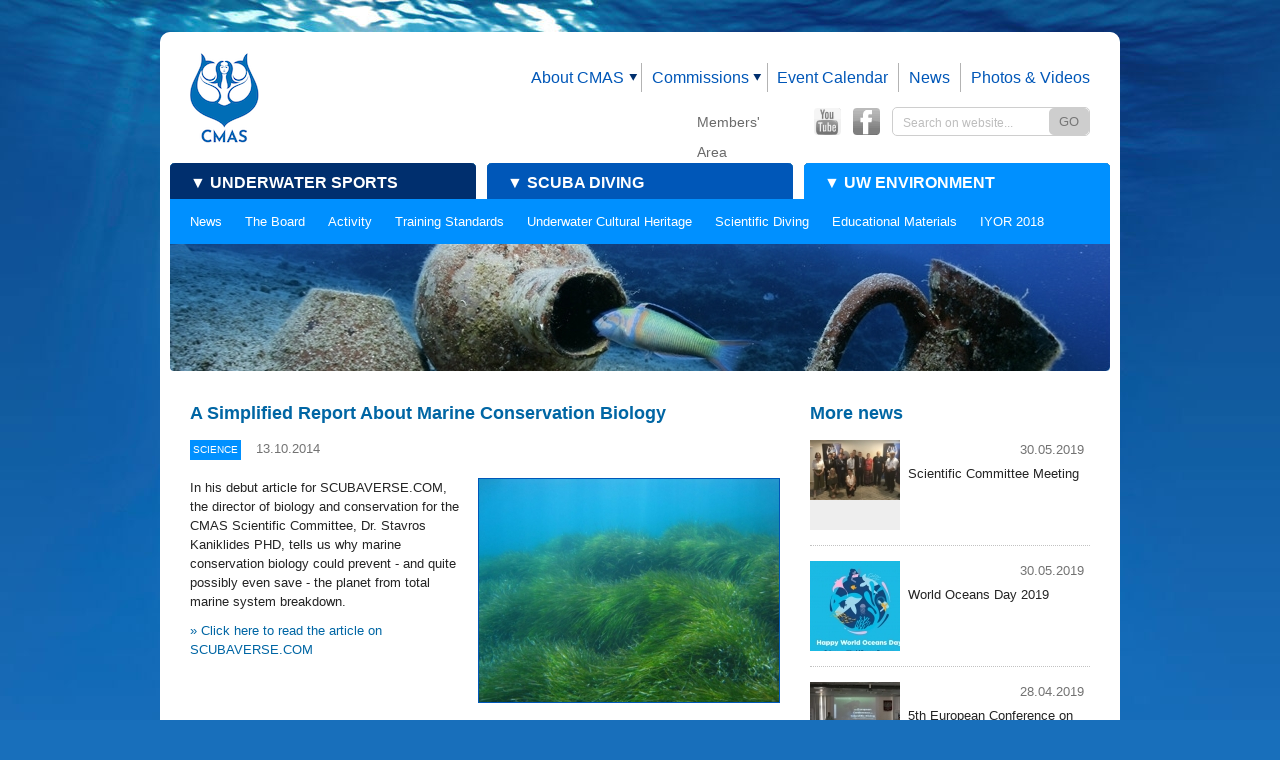

--- FILE ---
content_type: text/html; charset=UTF-8
request_url: https://archives.cmas.org/science/a-simplified-report-about-marine-conservation-biology
body_size: 6485
content:
<!DOCTYPE html>
<html lang="en" class="english">
<head>
	<meta charset="utf-8" />
	<title>A Simplified Report About Marine Conservation Biology</title>
	<meta name="description" content="In his debut article for SCUBAVERSE.COM, the director of biology and conservation for the CMAS Scientific Committee, Dr. Stavros Kaniklides PHD, tells us why marine conservation biology could prevent - and quite possibly even save - the planet from total marine system breakdown. » Click here to..." />
	<meta name="distribution" content="local" />
	<meta name="keywords" content="cmas" />
	<meta name="author" content="dotindot Kft." />
	<meta name="copyright" content="All rights reserved" />
	<meta name="generator" content="Eplos CMS 3.0 (CMAS)" />
	<meta name="robots" content="index, follow" />
	<base href="https://archives.cmas.org/" />
	<meta itemprop="name" content="A Simplified Report About Marine Conservation Biology" />
	<meta itemprop="description" content="In his debut article for SCUBAVERSE.COM, the director of biology and conservation for the CMAS Scientific Committee, Dr. Stavros Kaniklides PHD, tells us why marine conservation biology could prevent - and quite possibly even save - the planet from total marine system breakdown. » Click here to..." />
	<meta property="og:title" content="A Simplified Report About Marine Conservation Biology" />
	<meta property="og:image" content="https://archives.cmas.org/php_images/stavros-3-268x200.jpg" />
<link rel="shortcut icon" type="image/x-icon" href="https://archives.cmas.org/images/favicon.ico"/>
    <link rel="apple-touch-icon" href="https://archives.cmas.org/images/apple-touch-icon.png">
    <link rel="stylesheet" type="text/css" href="https://archives.cmas.org/css/styles.css?202305311" media="all"/>   
    <link rel="stylesheet" type="text/css" href="https://archives.cmas.org/css/styles-redesign.css?202208081" media="all"/>   
    <link rel="stylesheet" type="text/css" href="https://archives.cmas.org/css/print.css" media="print"/>
    <meta name="google-site-verification" content="Xaw1kGm7_ZeykPyMuWwVpY8t9_tOTAkWEaKu6aOv6i0" />
    <meta name="creator" content="dotindot">
<!--[if IE]>
    <meta http-equiv="X-UA-Compatible" content="IE=edge,chrome=1">
<![endif]-->
    <link rel="stylesheet" type="text/css" href="https://archives.cmas.org/css/gallery.min.css" media="screen"/>
<!--[if lt IE 7]>
    <link rel="stylesheet" type="text/css" href="https://archives.cmas.org/css/ie6.css" media="screen"/>
<![endif]-->
<!--[if lte IE 7]>
    <link rel="stylesheet" type="text/css" href="https://archives.cmas.org/css/ie6-7.css" media="screen"/>
<![endif]-->
<!--[if lt IE 9]>
    <link rel="stylesheet" type="text/css" href="https://archives.cmas.org/css/ie8.css" media="screen"/>
<![endif]-->
<script type="text/javascript">
    function PrintMail(argName){document.write('<A href="mailto:'+argName+'@cmas.org">'+argName+'@cmas.org</A>');}
</script> 
</head>
<body id="cmas-site">
    <!--begin sitewrapper-->
    <div id="main-wrapper">
        <!---top of the site-->
    <!--end top-->
<!--begin glass box-->
<div id="glass-box">
    <div id="glass-box-top"> </div>
    <div id="glass-box-content">
        <div class="glass-box-content-inner clearfix" id="glass-box-content-inner">
            <!--top white box for logo and menu-->
            <div class="white-box full mb10" id="head">
                <div class="white-box-top"> </div>
                <div class="white-box-middle clearfix">
                    <a href="https://archives.cmas.org/en" class="logo" title="CMAS.org back to homepage">CMAS - World Underwater Federation</a>

<div id="top">
    <div class="search-box">
        <form id="search-form" action="https://archives.cmas.org/search" method="get">
            <input type="text" class="search-query" value="Search on website..." id="txbQuery" name="query" onfocus="handleTextField(this,'hide','Search on website...')" onblur="handleTextField(this,'show','Search on website...')"/>
            <input type="button" value="Go" class="search-btn" id="searcSubmit" />
        </form>
    </div>
    <ul class="social-media-sites">
        <li>
            <a href="https://www.youtube.com/channel/UCeYuRbx3VKfTwxtUnjWrl-w/featured" class="yt" target="_blank" title="CMAS YouTube Channel">CMAS YouTube Channel</a>
        </li>
        <li>
            <a href="https://www.facebook.com/CMAS-World-Underwater-Federation-757271837760946/" class="fb" target="_blank" title="CMAS Offical Facebook page">CMAS Offical Facebook page</a>
        </li>
    </ul>
</div>

				<!--main menu-->
                    <ul id="main-menu">
                        <li class="toplevel first jshover" id="about-cmas">
                            <a href="javascript:void(0)" class="toplevel" title="About CMAS">About CMAS</a>
                            <ul class="submenu" id="about-cmas-submenu">
                              <li class="submenu-top">&nbsp;</li> 
                              <li class="submenu-middle clearfix">
                                
                                  <a href="https://archives.cmas.org/cmas/about">
                                    The World Underwater Federation
                                  </a>
                                  <a href="https://archives.cmas.org/cmas/the-board-of-directors">
                                    The Board of Directors
                                  </a>
                                  <a href="https://archives.cmas.org/federation-list">
                                    Federations
                                  </a>
                                  <a href="https://archives.cmas.org/organisations" class="last">
                                    Organisations
                                  </a>

                              </li>
                              <li class="submenu-bottom">&nbsp;</li>                              
                            </ul>
                        </li>
                        <li class="toplevel jshover" id="commissions">
                            <a href="javascript:void(0);" class="toplevel" title="Commissions">Commissions</a>
                            <!--commissions submenu-->
                            <ul class="submenu" id="commissions-submenu">
                                <li class="submenu-top">&nbsp;</li>
                                <li class="submenu-middle clearfix">
                                    <ul class="submenu-column w105">
                                        <li class="header-cont">
                                            <h2> 

                                                <a href="https://archives.cmas.org/sport" title="Sport Committee">Sport<br /> Committee</a>
                                            </h2>
                                        </li>
                                        <li>
                                            <a href="https://archives.cmas.org/athletes">Athletes</a>
                                        </li>
                                        <li>
                                            <a href="https://archives.cmas.org/aquathlon">Aquathlon</a>
                                        </li>
                                        <li>
                                            <a href="https://archives.cmas.org/finswimming">Finswimming</a>
                                        </li>
                                        <li>
                                            <a href="https://archives.cmas.org/apnoea">Free Diving</a>
                                        </li>
                                        <li>
                                            <a href="https://archives.cmas.org/orienteering">Orienteering</a>
                                        </li>
                                        <li>
                                            <a href="https://archives.cmas.org/parasport">Parasport</a>
                                        </li>
                                        <li>
                                            <a href="https://archives.cmas.org/spearfishing">Spearfishing</a>
                                        </li>
                                        <li>
                                            <a href="https://archives.cmas.org/sport-diving">Sport Diving</a>
                                        </li>
                                        <li>
                                            <a href="https://archives.cmas.org/target-shooting">Target Shooting</a>
                                        </li>
                                        <li>
                                            <a href="https://archives.cmas.org/hockey">Underwater Hockey</a>
                                        </li>
                                        <li>
                                            <a href="https://archives.cmas.org/underwater-rugby">Underwater Rugby</a>
                                        </li>
                                        <li>
                                            <a href="https://archives.cmas.org/visual">Visual</a>
                                        </li>

                                    </ul>
                                    <ul class="submenu-column w100">
                                        <li class="header-cont">
                                            <h2> 
                                                <a href="https://archives.cmas.org/technique" title="Technical Committee">Technical Committee</a>
                                            </h2>
                                        </li>
                                        <!--
                                          <li>
                                              <a href="https://archives.cmas.org/technique/about-tec">The Board</a>
                                          </li> 
                                          <li>
                                              <a href="https://archives.cmas.org/learn-to-dive">Learn to Dive</a>
                                          </li> 
                                          <li>
                                              <a href="https://archives.cmas.org/technique/cmas-international-diver-training-standards-alphabetical-order">Training standards</a>
                                          </li> 
                                          <li>
                                              <a href="https://archives.cmas.org/technique/training-map">Training Map</a>
                                          </li> 
                                          <li>
                                              <a href="https://archives.cmas.org/technique/tc-photos-videos">Photos & Videos</a>
                                          </li> 

                                        -->
                                    </ul>
                                    <ul class="submenu-column w170">
                                        <li class="header-cont">
                                            <h2> 
                                                <a href="https://archives.cmas.org/science" title="Scientific Committee">Scientific Committee</a>
                                            </h2>
                                        </li>
                                    
                                    </ul>
                                    <ul class="submenu-column w142">
                                        <li class="header-cont">
                                            <h2> 
                                                Commissions under the BoD
                                            </h2>
                                        </li>
                                        <li>
                                            <a href="https://archives.cmas.org/appeal">Appeal</a>
                                        </li>
                                        <li>
                                            <a href="https://archives.cmas.org/paradiving">Paradiving</a>
                                        </li>
                                        <li>
                                            <a href="https://archives.cmas.org/disciplinary">Disciplinary</a>
                                        </li>
                                        <li>
                                            <a href="https://archives.cmas.org/medical-diving">Medical Diving</a>
                                        </li>
                                        <li>
                                            <a href="https://archives.cmas.org/medical-sports">Medical Sports</a>
                                        </li>
                                        <li>
                                            <a href="https://archives.cmas.org/medical-freediving">Medical Freediving</a>
                                        </li>
                                        <li>
                                            <a href="https://archives.cmas.org/de-i">DE&I</a>
                                        </li>

                                    </ul>
                                </li>                                        
                                <li class="submenu-bottom">&nbsp;</li>                                        
                            </ul><!--end commissions submenu-->
                        </li>
                        <li class="toplevel">
                            <a href="https://archives.cmas.org/events" class="toplevel" title="Event Calendar">Event Calendar</a>
                        </li>
                        <li class="toplevel">
                            <a href="https://archives.cmas.org/news" class="toplevel" title="News">News</a>
                        </li>
                        <li class="toplevel last">
                            <a href="https://archives.cmas.org/photos-and-videos" class="toplevel" title="Photos &amp; Videos">Photos &amp; Videos</a>
                        </li>
                        
                    </ul><!--end main menu-->
                    <div class="utilities">

	                    <a href="https://archives.cmas.org/members-area/sign-in-php" class="login-link" title="Members' Area">Members' Area</a>
                                    <div class="langchange-flags-cont">
                            <a href="https://archives.cmas.org/fr?language=fr" class="fr" title="français" style="margin-right: 10px;" >FR</a>
            				<a href="https://archives.cmas.org/es?language=es" class="es" title="espanol">ES</a>
                        </div>
                    </div>
                </div>
                <div class="white-box-bottom"> </div>                        
            </div><!--end top white box-->


		    <!--middle section: committee boxes-->
		    <div class="full mb10">
			<ul class="committees-menu">
			    <li class="committe-menu sport jshover">
    <a href="https://archives.cmas.org/sport" class="committe-menu-link"><span class="pointer">▼</span> Underwater Sports</a>
    <ul class="committee-submenu">
        <li>
            <a href="https://archives.cmas.org/athletes">
                Athletes
            </a>
        </li>
        <li>
            <a href="https://archives.cmas.org/aquathlon">
                Aquathlon
            </a>
        </li>
        <li>
            <a href="https://archives.cmas.org/finswimming">
                Finswimming
            </a>
        </li>
        <li>
            <a href="https://archives.cmas.org/apnoea">
                Free Diving
            </a>
        </li>
        <li>
            <a href="https://archives.cmas.org/orienteering">
                Orienteering
            </a>
        </li>
        <li>
            <a href="https://archives.cmas.org/parasport">
                Parasport
            </a>
        </li>
        <li>
            <a href="https://archives.cmas.org/spearfishing">
                Spearfishing
            </a>
        </li>
        <li>
            <a href="https://archives.cmas.org/sport-diving">
                Sport Diving
            </a>
        </li>
        <li>
            <a href="https://archives.cmas.org/target-shooting">
                Target Shooting
            </a>
        </li>
        <li>
            <a href="https://archives.cmas.org/hockey">
                Underwater Hockey
            </a>
        </li>
        <li>
            <a href="https://archives.cmas.org/underwater-rugby">
                Underwater Rugby
            </a>
        </li>
        <li>
            <a href="https://archives.cmas.org/visual">
                Visual
            </a>
        </li>

    </ul>

                </li>
			    <li class="committe-menu tech jshover">
    <a href="https://archives.cmas.org/technique" class="committe-menu-link"><span class="pointer">▼</span> Scuba Diving</a>
    <ul class="committee-submenu">
        <li>
        <a href="https://archives.cmas.org/technique">News</a>
        </li>
        <li>
	    <a href="https://archives.cmas.org/technique/about-tec">
                    The Board
            </a>
        </li>
        <li>
	    <a href="https://archives.cmas.org/learn-to-dive">
                    Learn to Dive
            </a>
        </li>
        <li>
	    <a href="https://archives.cmas.org/technique/cmas-international-diver-training-standards-alphabetical-order">
                    Training standards
            </a>
        </li>
        <li>
	    <a href="https://archives.cmas.org/technique/training-map">
                    Training Map
            </a>
        </li>
        <li>
	    <a href="https://archives.cmas.org/technique/tc-photos-videos">
                    Photos & Videos
            </a>
        </li>

    </ul>

			    </li>
			    <li class="committe-menu sci jshover active-menu">
    <a href="https://archives.cmas.org/science" class="committe-menu-link"><span class="pointer">▼</span> UW Environment</a>
    <ul class="committee-submenu">
        <li>
        <a href="https://archives.cmas.org/science">News</a>
        </li>
        <li>
        <a href="https://archives.cmas.org/science/about-sci">
                The Board
        </a>
        </li>
        <li>
        <a href="https://archives.cmas.org/science/activity">
                Activity
        </a>
        </li>
        <li>
        <a href="https://archives.cmas.org/science/standards">
                Training Standards
        </a>
        </li>
        <li>
        <a href="https://archives.cmas.org/science/underwater-cultural-heritage">
                Underwater Cultural Heritage
        </a>
        </li>
        <li>
        <a href="https://archives.cmas.org/science/scientific-diving">
                Scientific Diving
        </a>
        </li>
        <li>
        <a href="https://archives.cmas.org/science/education-materials">
                Educational Materials
        </a>
        </li>
        <li>
        <a href="https://archives.cmas.org/science/iyor-2018">
                IYOR 2018
        </a>
        </li>

    </ul>

			    </li>
			</ul>
			<div class="committee-header" style="background-image:url(https://archives.cmas.org/php_images/technical-940x168.jpg);"> </div>
		    </div><!--end middle section-->			
                    <!--content section--> 
                    <div class="white-box full mb10" id="content">
                        <div class="white-box-top"> </div>
                        <div class="white-box-middle clearfix">
                        <div class="column w590 news">
                                    <h1 class="header">A Simplified Report About Marine Conservation Biology</h1>
                                    
                                            <a class="tag sci" href="https://archives.cmas.org/science">
                                                Science
                                            </a>

                                    <span class="grey newsinfo">13.10.2014</span>
                                    
                                    <div class="article">
                                            <a href="https://archives.cmas.org/php_images/stavros-3-800x595.jpg" class="main-picture image-pop-up" title="">
                                                <img src="https://archives.cmas.org/php_images/stavros-3-300x223.jpg" alt="" />
                                            </a>
                                        <p style="text-align: left;">In his debut article for SCUBAVERSE.COM, the director of biology and conservation for the CMAS Scientific Committee, Dr. Stavros Kaniklides PHD, tells us why marine conservation biology could prevent - and quite possibly even save - the planet from total marine system breakdown.</p>
<p style="text-align: left;"><a href="http://www.scubaverse.com/simplified-report-marine-conservation-biology-4/" target="_blank">» Click here to read the article on SCUBAVERSE.COM</a></p>
<p> </p>
                                    </div>

									
									
									
							<!--MEDALS TABLE WITH LEADS-->
								
								                            
                            <!--PICTURES WITHOUT GALLERY PAGES-->    
                                    
                            
<!--RESULTS és DOCUMENTS ha van kapcsolódó esemény-->    

                            
                            <!--PICTURE AND VIDEO GALLERIES-->
                            
                            <h4 class="event-header">
                            </h4>


                            
                            <!-- SHAREING-->
                                    <h4 class="event-header">
                                            Share this with your friends
                                    </h4>
     <ul class="social_buttons clearfix">
            <li>
                        <div id="fb-root"></div><script src="https://archives.cmas.org/http://connect.facebook.net/en_US/all.js#xfbml=1"></script><fb:like send="true" layout="button_count" width="100" show_faces="false" font="arial"></fb:like>
            </li>
            <li>
                <a id="fb-share-link" href="#">
                        <img src="https://archives.cmas.org/images/fb_share_en.gif" alt="Share" height="20" width="83"/>
                </a>
                <script type="text/javascript">
                    if(document.getElementById('fb-share-link')){
                        document.getElementById('fb-share-link').setAttribute('href','http://www.facebook.com/login.php?next=http%3A%2F%2Fwww.facebook.com%2Fsharer%2Fsharer.php%3Fu%3D'+encodeURIComponent(window.location.href)+'&display=popup');
                    }
                </script>
            </li>
            <li>
                    <a href="http://twitter.com/share" class="twitter-share-button" data-count="horizontal">Tweet</a><script type="text/javascript" src="https://archives.cmas.org/http://platform.twitter.com/widgets.js"></script>
            </li>
            <li>
                    <script type="text/javascript">window.___gcfg = {lang: 'en'};(function() {var po = document.createElement('script'); po.type = 'text/javascript'; po.async = true; po.src = 'https://apis.google.com/js/plusone.js'; var s = document.getElementsByTagName('script')[0]; s.parentNode.insertBefore(po, s); })();</script>
                    <g:plusone size="medium" annotation="inline" width="120"></g:plusone>
            </li>
    </ul>

                                
                            </div>


<div class="column w280 last">
<h3 class="header">More news</h3>
<div class="list-item"><p class="news-lead"><span class="grey">30.05.2019</span><a href="https://archives.cmas.org/news/scientific-committee-meeting"><span class="image-cut-w90x90"><img src="https://archives.cmas.org/php_images/kemer-2-100x60.jpg" alt="Scientific Committee Meeting"/></span></a><a href="https://archives.cmas.org/news/scientific-committee-meeting" class="black-link">Scientific Committee Meeting</a>  </p></div><div class="list-item"><p class="news-lead"><span class="grey">30.05.2019</span><a href="https://archives.cmas.org/news/world-oceans-day-2019"><span class="image-cut-w90x90"><img src="https://archives.cmas.org/php_images/7qknaivo-100x100.jpg" alt="World Oceans Day 2019"/></span></a><a href="https://archives.cmas.org/news/world-oceans-day-2019" class="black-link">World Oceans Day 2019</a>  </p></div><div class="list-item"><p class="news-lead"><span class="grey">28.04.2019</span><a href="https://archives.cmas.org/news/5th-european-conference-on-scientific-diving"><span class="image-cut-w90x90"><img src="https://archives.cmas.org/php_images/ecsd2019_6-100x75.jpg" alt="5th European Conference on Scientific Diving"/></span></a><a href="https://archives.cmas.org/news/5th-european-conference-on-scientific-diving" class="black-link">5th European Conference on Scientific Diving</a>  </p></div><div class="list-item"><p class="news-lead"><span class="grey">26.03.2019</span><a href="https://archives.cmas.org/news/5th-european-conference-on-scientific-diving-24-27.-april-2019.-sopot-poland"><span class="image-cut-w90x90"><img src="https://archives.cmas.org/php_images/ecsd-100x58.jpg" alt="5th European Conference on ​Scientific Diving<br />24-27. April 2019. Sopot, Poland"/></span></a><a href="https://archives.cmas.org/news/5th-european-conference-on-scientific-diving-24-27.-april-2019.-sopot-poland" class="black-link">5th European Conference on ​Scientific Diving<br />24-27. April 2019. Sopot, Poland</a>  </p></div></div>                        </div>
                        <div class="white-box-bottom"> </div> 
                    </div><!--end content section-->
                    
<!--ad boxes-->
<div class="white-box full">
    <div class="white-box-top"> </div>
    <div class="white-box-middle clearfix promo-containers">
        
        <ul class="promo-boxes">
          <li class="first">
            <div class="promo-container">
              <a href="https://www.aquarius-swimwear.com" title="" target="_blank">
                <img src="https://archives.cmas.org/php_images/aquarius-newlogo-150x64.png" alt=""/>
              </a>
            </div>
          </li>
          <li>
            <div class="promo-container">
              <a href="https://megadolphinfins.com" title="" target="_blank">
                <img src="https://archives.cmas.org/php_images/mega-dolphin-logo-small-150x90.jpg" alt=""/>
              </a>
            </div>
          </li>
          <li>
            <div class="promo-container">
              <a href="https://freediving.cetmacomposites.it/en/" title="" target="_blank">
                <img src="https://archives.cmas.org/php_images/logo-cetma-composites-120x90.jpg" alt=""/>
              </a>
            </div>
          </li>
          <li>
            <div class="promo-container">
              <a href="http://www.jetfin.eu" title="" target="_blank">
                <img src="https://archives.cmas.org/php_images/image2-210921144645-150x33.jpg" alt=""/>
              </a>
            </div>
          </li>
          <li>
            <div class="promo-container">
              <a href="http://yakovlevfins.com" title="" target="_blank">
                <img src="https://archives.cmas.org/php_images/yakovlev_fins-127x90.jpg" alt=""/>
              </a>
            </div>
          </li>
          <li>
            <div class="promo-container">
              <a href="http://starfins.com/eng/" title="" target="_blank">
                <img src="https://archives.cmas.org/php_images/logo-210601062101-150x90.jpg" alt=""/>
              </a>
            </div>
          </li>
          <li>
            <div class="promo-container">
              <a href="http://www.waterwayfins.com" title="" target="_blank">
                <img src="https://archives.cmas.org/php_images/waterway-logo-150x56.png" alt=""/>
              </a>
            </div>
          </li>
          <li>
            <div class="promo-container">
              <a href="https://goldfinzolotov.com" title="" target="_blank">
                <img src="https://archives.cmas.org/php_images/goldfin_logo2020-150x64.jpg" alt=""/>
              </a>
            </div>
          </li>
          <li>
            <div class="promo-container">
              <a href="http://www.rocketfin.pro" title="" target="_blank">
                <img src="https://archives.cmas.org/php_images/rocketfins_official_vector-150x58.jpg" alt=""/>
              </a>
            </div>
          </li>
          <li>
            <div class="promo-container">
              <a href="http://sharkfin-pro.com/" title="" target="_blank">
                <img src="https://archives.cmas.org/php_images/logo_sharkfin-150x46.jpg" alt=""/>
              </a>
            </div>
          </li>
          <li>
            <div class="promo-container">
              <a href="https://www.leaderfins.com/" title="" target="_blank">
                <img src="https://archives.cmas.org/php_images/logo_leaderfins-116x90.jpg" alt=""/>
              </a>
            </div>
          </li>
          <li>
            <div class="promo-container">
              <a href="http://www.yingfafinswim.com/" title="" target="_blank">
                <img src="https://archives.cmas.org/php_images/cmas-200124113245-150x90.jpg" alt=""/>
              </a>
            </div>
          </li>
          <li>
            <div class="promo-container">
              <a href="https://powerfins.fr/produit/bipalmes-powerfins-cmas-durete-soft" title="" target="_blank">
                <img src="https://archives.cmas.org/php_images/poweroffins-150x90.gif" alt=""/>
              </a>
            </div>
          </li>
          <li>
            <div class="promo-container">
              <a href="http://www.cressi.com/" title="" target="_blank">
                <img src="https://archives.cmas.org/php_images/cressi-146x90.jpg" alt=""/>
              </a>
            </div>
          </li>
          <li>
            <div class="promo-container">
              <a href="https://www.najadefins.org" title="" target="_blank">
                <img src="https://archives.cmas.org/php_images/najade-new-logo-150x47.png" alt=""/>
              </a>
            </div>
          </li>
          <li>
            <div class="promo-container">
              <a href="http://www.finsuits.com/" title="" target="_blank">
                <img src="https://archives.cmas.org/php_images/banner_finsuit-140317093946-150x90.jpg" alt=""/>
              </a>
            </div>
          </li>
          <li>
            <div class="promo-container">
              <a href="http://www.finsuits.com/" title="" target="_blank">
                <img src="https://archives.cmas.org/php_images/banner_jaked-150x90.jpg" alt=""/>
              </a>
            </div>
          </li>
          <li>
            <div class="promo-container">
              <a href="http://www.murenafin.com/" title="" target="_blank">
                <img src="https://archives.cmas.org/php_images/cmas_bann-150x90.jpg" alt=""/>
              </a>
            </div>
          </li>
          <li>
            <div class="promo-container">
              <a href="http://www.arenafinswim.com" title="" target="_blank">
                <img src="https://archives.cmas.org/php_images/arena_banner-150x90.jpg" alt=""/>
              </a>
            </div>
          </li>
          <li>
            <div class="promo-container">
              <a href="http://www.goldenfishtech.com" title="" target="_blank">
                <img src="https://archives.cmas.org/php_images/gf_d105mm-1-90x90.jpg" alt=""/>
              </a>
            </div>
          </li>
          <li>
            <div class="promo-container">
              <a href="" title="" target="_blank">
                <img src="https://archives.cmas.org/php_images/marlin-fin-220920185834-150x21.png" alt=""/>
              </a>
            </div>
          </li>
          <li>
            <div class="promo-container">
              <a href="http://finnafins.ru" title="" target="_blank">
                <img src="https://archives.cmas.org/php_images/finna-logo-150x87.png" alt=""/>
              </a>
            </div>
          </li>
          <li>
            <div class="promo-container">
              <a href="http://www.mitofinswimming.com/" title="" target="_blank">
                <img src="https://archives.cmas.org/php_images/screenshot_2022-01-01-14-51-28-45_6012fa4d4ddec268fc5c7112cbb265e7-87x90.jpg" alt=""/>
              </a>
            </div>
          </li>
          <li>
            <div class="promo-container">
              <a href="#" title="" target="_blank">
                <img src="https://archives.cmas.org/php_images/piranha-logo-90x90.jpg" alt=""/>
              </a>
            </div>
          </li>

        </ul>
    </div>
    <div class="white-box-bottom"> </div> 
</div>                    
                    
    <div id="footer-menus" class="full">
    <div class="footer-menu-box">
        <h3 class="footer-menu-header">main menus</h3>
        <ul>
            <li>
                <a href="https://archives.cmas.org/cmas/about">» About CMAS</a>
            </li>
            <li>
                <a href="https://archives.cmas.org/events">» Event Calendar</a>
            </li>
            <li>
                <a href="https://archives.cmas.org/news">» News</a>
            </li>
            <li>
                <a href="https://archives.cmas.org/photos-and-videos">» Photos &amp; Videos</a>
            </li>
        </ul> 
    </div>
    <div class="footer-menu-box">
        <h3 class="footer-menu-header">Committees</h3>
        <ul>
            <li>
                <a href="https://archives.cmas.org/sport">» Sport Committee</a>
            </li>
            <li>
                <a href="https://archives.cmas.org/technique">» Technical Committee</a>
            </li>
            <li>
                <a href="https://archives.cmas.org/science">» Scientific Committee</a>
            </li>
        </ul> 
    </div>
    <div class="footer-menu-box">
        <h3 class="footer-menu-header">cmas diverline</h3>
        <ul>
            <li>
                <a href="https://www.youtube.com/channel/UCeYuRbx3VKfTwxtUnjWrl-w/featured" target="_blank">» Videos on Youtube</a>
            </li>
            <li>
                <a href="https://www.facebook.com/CMAS-World-Underwater-Federation-757271837760946/" target="_blank">» Community on Facebook</a>
            </li>
        </ul> 
    </div>
    <div class="footer-menu-box">
        <h3 class="footer-menu-header"><a href="https://archives.cmas.org/en">CMAS.org</a></h3>
        <ul>
            <li>
                <a href="https://archives.cmas.org/contact.php">» Contacts</a>
            </li>
            <li>
                <a href="https://archives.cmas.org/sitemap">» Sitemap</a>
            </li>
            <li>
                <a href="https://archives.cmas.org/impressum">» Impressum</a>
            </li>
            <li>
                <a href="https://archives.cmas.org/privacy-policy">» Privacy Policy</a>
            </li>
        </ul> 
    </div>
</div><!--end bottom link-->


	        </div> 
            </div>            
            <div id="glass-box-bottom"> </div>            
        </div>
    </div><!--end sitewrapper-->
    <!--container for bottom animation-->
<!--container for bottom animation-->
    <div class="footer">
        <div id="bubbles"></div>

    </div>
    <script type="text/javascript" charset="utf-8" src="https://archives.cmas.org/js/thirdparty.js"> </script>
    <script type="text/javascript" charset="utf-8">
        window.onload=function(){
          var bubbles = new FlashObject("https://archives.cmas.org//swf/bubbles.swf", "flash_bubbles", "960", "297", "9");
          bubbles.addParam("quality", "best");
          bubbles.addParam("wmode", "transparent");
          bubbles.addParam("menu", "false");
          bubbles.addParam("bgcolor", "#ffffff");        
          bubbles.addParam("allowScriptAccess", "sameDomain");
          if(document.getElementById("bubbles"))
          bubbles.write("bubbles"); 
        }
    </script>
        <script type="text/javascript" charset="utf-8" src="https://archives.cmas.org/js/script.js?lastMode=2014-09-26-4-14-22"> </script>

    <script type="text/javascript" charset="utf-8" src="https://archives.cmas.org/js/gallery.js"> </script>
    <script type="text/javascript">
        $(document).ready(function() {
            if($('#gallery-slider').length && $('#gallery-slider').find('li').length > 5){
                $('#gallery-slider').removeClass('inactive');
                $('#gallery-slider').jcarousel({
                    scroll : 1
                });    
            }
            
            $('a.image-pop-up').colorbox({photo : true,fixed:true});
        });
    </script>


<script type="text/javascript">
  var _gaq = _gaq || [];
  _gaq.push(['_setAccount', 'UA-24437901-1']);
  _gaq.push(['_trackPageview']);

  (function() {
    var ga = document.createElement('script'); ga.type = 'text/javascript'; ga.async = true;
    ga.src = ('https:' == document.location.protocol ? 'https://ssl' : 'http://www') + '.google-analytics.com/ga.js';
    var s = document.getElementsByTagName('script')[0]; s.parentNode.insertBefore(ga, s);
  })();
</script>
</body>
</html>

--- FILE ---
content_type: text/html; charset=UTF-8
request_url: https://archives.cmas.org/http://platform.twitter.com/widgets.js
body_size: 3115
content:
<!DOCTYPE html>
<html lang="en" class="english">
<head>
</head>
<body id="cmas-site">
    <!--begin sitewrapper-->
    <div id="main-wrapper">
        
    
<div id="top">
    <div class="search-box">
        <form id="search-form" action="http://www.cmas.org/search" method="get">
            <input type="text" class="search-query" value="Search on website..." id="txbQuery" name="query" onfocus="handleTextField(this,'hide','Search on website...')" onblur="handleTextField(this,'show','Search on website...')"/>
            <input type="button" value="Go" class="search-btn" id="searcSubmit" />
        </form>
    </div>
    <ul class="social-media-sites">
        <li>CMAS DiverLine:</li>
        <li>
            <a href="http://www.youtube.com/cmasdiverline" class="yt" target="_blank" title="CMAS YouTube Channel">CMAS YouTube Channel</a>
        </li>
        <li>
            <a href="http://www.facebook.com/cmasdiverline" class="fb" target="_blank" title="CMAS Offical Facebook page">CMAS Offical Facebook page</a>
        </li>
    </ul>
</div>
<!--end top-->
<!--begin glass box-->
<div id="glass-box">
    <div id="glass-box-top"> </div>
    <div id="glass-box-content">
        <div class="glass-box-content-inner clearfix">
            <!--top white box for logo and menu-->
            <div class="white-box full mb10" id="head">
                <div class="white-box-top"> </div>
                <div class="white-box-middle clearfix">
                    <a href="http://www.cmas.org/en" class="logo" title="CMAS.org back to homepage">CMAS - World Underwater Federation</a>
                    <!--main menu-->
                    <ul id="main-menu">
                        <li class="toplevel first jshover" id="about-cmas">
                            <a href="javascript:void(0)" class="toplevel" title="About CMAS">About CMAS</a>
                            <ul class="submenu" id="about-cmas-submenu">
                              <li class="submenu-top">&nbsp;</li> 
                              <li class="submenu-middle clearfix">
                                
                                  <a href="http://www.cmas.org/cmas/about">
                                    The World Underwater Federation
                                  </a>

                                  <a href="http://www.cmas.org/cmas/the-board-of-directors">
                                    The Board of Directors
                                  </a>

                                  <a href="http://www.cmas.org/cmas/federations">
                                    Federations
                                  </a>

                                  <a href="http://www.cmas.org/cmas/diving-centers" class="last">
                                    CMAS Diving Centers
                                  </a>

                              </li>
                              <li class="submenu-bottom">&nbsp;</li>                              
                            </ul>
                        </li>
                        <li class="toplevel jshover" id="commissions">
                            <a href="javascript:void(0);" class="toplevel" title="Commissions">Commissions</a>
                            <!--commissions submenu-->
                            <ul class="submenu" id="commissions-submenu">
                                <li class="submenu-top">&nbsp;</li>
                                <li class="submenu-middle clearfix">
                                    <ul class="submenu-column w105">
                                        <li class="header-cont">
                                            <h2> 

                                                <a href="http://www.cmas.org/sport" title="Sport Committee">Sport<br /> Committee</a>
                                            </h2>
                                        </li>
                                        <li>
                                            <a href="http://www.cmas.org/apnoea">Apnoea</a>
                                        </li>

                                        <li>
                                            <a href="http://www.cmas.org/aquathlon">Aquathlon</a>
                                        </li>

                                        <li>
                                            <a href="http://www.cmas.org/finswimming">Finswimming</a>
                                        </li>

                                        <li>
                                            <a href="http://www.cmas.org/hockey">Underwater Hockey</a>
                                        </li>

                                        <li>
                                            <a href="http://www.cmas.org/orienteering">Orienteering</a>
                                        </li>

                                        <li>
                                            <a href="http://www.cmas.org/underwater-rugby">Underwater Rugby</a>
                                        </li>

                                        <li>
                                            <a href="http://www.cmas.org/spearfishing">Spearfishing</a>
                                        </li>

                                        <li>
                                            <a href="http://www.cmas.org/sport-diving">Sport Diving</a>
                                        </li>

                                        <li>
                                            <a href="http://www.cmas.org/visual">Visual</a>
                                        </li>

                                        <li>
                                            <a href="http://www.cmas.org/target-shooting">Target Shooting</a>
                                        </li>

                                    </ul>
                                    <ul class="submenu-column w100">
                                        <li class="header-cont">
                                            <h2> 
                                                <a href="http://www.cmas.org/technique" title="Technical Committee">Technical Committee</a>
                                            </h2>
                                        </li>
                                        <!--
                                          <li>
                                              <a href="http://www.cmas.org/technique/about-tec">About</a>
                                          </li> 

                                          <li>
                                              <a href="http://www.cmas.org/learn-to-dive">Learn to Dive</a>
                                          </li> 

                                          <li>
                                              <a href="http://www.cmas.org/technique/cmas-international-diver-training-standards-and-procedures-manual">Training Standards</a>
                                          </li> 

                                          <li>
                                              <a href="http://www.cmas.org/technique/training-map">Training Map</a>
                                          </li> 

                                          <li>
                                              <a href="http://www.cmas.org/technique/events-120326214804">Event Calendar</a>
                                          </li> 

                                          <li>
                                              <a href="http://www.cmas.org/technique/tcnewsletter">Newsletter</a>
                                          </li> 

                                          <li>
                                              <a href="http://www.cmas.org/technique/tc-photos-videos">Photos & Videos</a>
                                          </li> 

                                        -->
                                    </ul>
                                    <ul class="submenu-column w170">
                                        <li class="header-cont">
                                            <h2> 
                                                <a href="http://www.cmas.org/science" title="Scientific Committee">Scientific Committee</a>
                                            </h2>
                                        </li>
                                        <li>
                                            <a href="http://www.cmas.org/marine-biology">Marine Biology</a>
                                        </li>

                                        <li>
                                            <a href="http://www.cmas.org/marine-archeology">Marine Archeology</a>
                                        </li>

                                        <li>
                                            <a href="http://www.cmas.org/geology">Geology</a>
                                        </li>

                                        <li>
                                            <a href="http://www.cmas.org/professional-relationship">Professional Relationship</a>
                                        </li>

                                    </ul>
                                    <ul class="submenu-column w142">
                                        <li class="header-cont">
                                            <h2> 
                                                Commissions under the BoD
                                            </h2>
                                        </li>
                                        <li>
                                            <a href="http://www.cmas.org/appeal">Appeal</a>
                                        </li>

                                        <li>
                                            <a href="http://www.cmas.org/disciplinary">Disciplinary</a>
                                        </li>

                                        <li>
                                            <a href="http://www.cmas.org/legal">Legal</a>
                                        </li>

                                        <li>
                                            <a href="http://www.cmas.org/medical">Medical</a>
                                        </li>

                                        <li>
                                            <a href="http://www.cmas.org/youth">Youth</a>
                                        </li>

                                    </ul>
                                </li>                                        
                                <li class="submenu-bottom">&nbsp;</li>                                        
                            </ul><!--end commissions submenu-->
                        </li>
                        <li class="toplevel">
                            <a href="http://www.cmas.org/events" class="toplevel" title="Event Calendar">Event Calendar</a>
                        </li>
                        <li class="toplevel">
                            <a href="http://www.cmas.org/news" class="toplevel" title="News">News</a>
                        </li>
                        <li class="toplevel last">
                            <a href="http://www.cmas.org/photos-and-videos" class="toplevel" title="Photos &amp; Videos">Photos &amp; Videos</a>
                        </li>
                        
                    </ul><!--end main menu-->
                    <div class="utilities">

	                    <a href="http://www.cmas.org/members-area/sign-in-php" class="login-link" title="Members' Area">Members' Area</a>
                                    <div class="langchange-flags-cont">
                            <a href="http://www.cmas.org/fr" class="fr" title="français" style="margin-right: 10px;" >FR</a>
				<a href="http://www.cmas.org/index-es-php" class="es" title="espanol">ES</a>
                        </div>
                    </div>
                </div>
                <div class="white-box-bottom"> </div>                        
            </div><!--end top white box-->


                    <!--content section--> 
                    <div class="white-box full mb10" id="content">
                        <div class="white-box-top"> </div>
                        <div class="white-box-middle clearfix" style="min-height: 300px;">
                            <h2 class="header">Error 404</h2>
                            <p>We are sorry, but the requested page can not be found! Try returning to the <a href="/">homepage</a>.</p>
                        </div>
                        <div class="white-box-bottom"> </div> 
                    </div><!--end content section-->
                    <div class="full" style="height: 14px;"> </div>
                             
    <div id="footer-menus" class="full">
    <div class="footer-menu-box">
        <h3 class="footer-menu-header">main menus</h3>
        <ul>
            <li>
                <a href="https://archives.cmas.org/cmas/about">» About CMAS</a>
            </li>
            <li>
                <a href="https://archives.cmas.org/events">» Event Calendar</a>
            </li>
            <li>
                <a href="https://archives.cmas.org/news">» News</a>
            </li>
            <li>
                <a href="https://archives.cmas.org/photos-and-videos">» Photos &amp; Videos</a>
            </li>
        </ul> 
    </div>
    <div class="footer-menu-box">
        <h3 class="footer-menu-header">Committees</h3>
        <ul>
            <li>
                <a href="https://archives.cmas.org/sport">» Sport Committee</a>
            </li>
            <li>
                <a href="https://archives.cmas.org/technique">» Technical Committee</a>
            </li>
            <li>
                <a href="https://archives.cmas.org/science">» Scientific Committee</a>
            </li>
        </ul> 
    </div>
    <div class="footer-menu-box">
        <h3 class="footer-menu-header">cmas diverline</h3>
        <ul>
            <li>
                <a href="https://www.youtube.com/channel/UCeYuRbx3VKfTwxtUnjWrl-w/featured" target="_blank">» Videos on Youtube</a>
            </li>
            <li>
                <a href="https://www.facebook.com/CMAS-World-Underwater-Federation-757271837760946/" target="_blank">» Community on Facebook</a>
            </li>
        </ul> 
    </div>
    <div class="footer-menu-box">
        <h3 class="footer-menu-header"><a href="https://archives.cmas.org/en">CMAS.org</a></h3>
        <ul>
            <li>
                <a href="https://archives.cmas.org/contact.php">» Contacts</a>
            </li>
            <li>
                <a href="https://archives.cmas.org/sitemap">» Sitemap</a>
            </li>
            <li>
                <a href="https://archives.cmas.org/impressum">» Impressum</a>
            </li>
            <li>
                <a href="https://archives.cmas.org/privacy-policy">» Privacy Policy</a>
            </li>
        </ul> 
    </div>
</div><!--end bottom link-->

                </div> 
            </div>            
            <div id="glass-box-bottom"> </div>            
        </div>
    </div><!--end sitewrapper-->


<!--container for bottom animation-->
    <div class="footer">
        <div id="bubbles"></div>

    </div>
    <script type="text/javascript" charset="utf-8" src="http://www.cmas.org/js/thirdparty.js"> </script>
    <script type="text/javascript" charset="utf-8">
        window.onload=function(){
          var bubbles = new FlashObject("http://www.cmas.org//swf/bubbles.swf", "flash_bubbles", "960", "297", "9");
          bubbles.addParam("quality", "best");
          bubbles.addParam("wmode", "transparent");
          bubbles.addParam("menu", "false");
          bubbles.addParam("bgcolor", "#ffffff");        
          bubbles.addParam("allowScriptAccess", "sameDomain");
          if(document.getElementById("bubbles"))
          bubbles.write("bubbles"); 
        }
    </script>
        <script type="text/javascript" charset="utf-8" src="http://www.cmas.org/js/script.js?lastMode=2014-09-26-4-14-22"> </script>

    <script type="text/javascript" charset="utf-8" src="http://www.cmas.org/js/gallery.js"> </script>
    <script type="text/javascript">
        $(document).ready(function() {
            if($('#gallery-slider').length && $('#gallery-slider').find('li').length > 5){
                $('#gallery-slider').removeClass('inactive');
                $('#gallery-slider').jcarousel({
                    scroll : 1
                });    
            }
            
            $('a.image-pop-up').colorbox({photo : true,fixed:true});
        });
    </script>
<script type="text/javascript">
  var _gaq = _gaq || [];
  _gaq.push(['_setAccount', 'UA-24437901-1']);
  _gaq.push(['_trackPageview']);

  (function() {
    var ga = document.createElement('script'); ga.type = 'text/javascript'; ga.async = true;
    ga.src = ('https:' == document.location.protocol ? 'https://ssl' : 'http://www') + '.google-analytics.com/ga.js';
    var s = document.getElementsByTagName('script')[0]; s.parentNode.insertBefore(ga, s);
  })();
</script>
</body>
</html>

--- FILE ---
content_type: text/html; charset=utf-8
request_url: https://accounts.google.com/o/oauth2/postmessageRelay?parent=https%3A%2F%2Farchives.cmas.org&jsh=m%3B%2F_%2Fscs%2Fabc-static%2F_%2Fjs%2Fk%3Dgapi.lb.en.2kN9-TZiXrM.O%2Fd%3D1%2Frs%3DAHpOoo_B4hu0FeWRuWHfxnZ3V0WubwN7Qw%2Fm%3D__features__
body_size: 162
content:
<!DOCTYPE html><html><head><title></title><meta http-equiv="content-type" content="text/html; charset=utf-8"><meta http-equiv="X-UA-Compatible" content="IE=edge"><meta name="viewport" content="width=device-width, initial-scale=1, minimum-scale=1, maximum-scale=1, user-scalable=0"><script src='https://ssl.gstatic.com/accounts/o/2580342461-postmessagerelay.js' nonce="N4MwM9G7teLNDAtvWRCAig"></script></head><body><script type="text/javascript" src="https://apis.google.com/js/rpc:shindig_random.js?onload=init" nonce="N4MwM9G7teLNDAtvWRCAig"></script></body></html>

--- FILE ---
content_type: text/css
request_url: https://archives.cmas.org/css/gallery.min.css
body_size: 1006
content:
#colorbox,#cboxOverlay,#cboxWrapper{position:absolute;top:0;left:0;z-index:9999;overflow:hidden}#cboxOverlay{position:fixed;width:100%;height:100%}#cboxMiddleLeft,#cboxBottomLeft{clear:left}#cboxContent{position:relative}#cboxLoadedContent{overflow:auto}#cboxTitle{margin:0}#cboxLoadingOverlay,#cboxLoadingGraphic{position:absolute;top:0;left:0;width:100%;height:100%}#cboxPrevious,#cboxNext,#cboxClose,#cboxSlideshow{cursor:pointer}.cboxPhoto{float:left;margin:auto;border:0;display:block}.cboxIframe{width:100%;height:100%;display:block;border:0}#cboxOverlay{background:#222}    #cboxContent{margin-top:32px;overflow:visible}        .cboxIframe{background:#fff}        #cboxError{padding:50px;border:1px solid #ccc}        #cboxLoadedContent{background:#000;padding:1px}        #cboxLoadingGraphic{background:url(../images/loading.gif) no-repeat center center}        #cboxLoadingOverlay{background:#000}        #cboxTitle{position:absolute;top:-20px;left:1px;color:#808080;height: 20px;line-height: 20px;background: #fff;padding: 0 10px;}        #cboxCurrent{position:absolute;top:-22px;right:205px;text-indent:-9999px}        #cboxSlideshow,#cboxPrevious,#cboxNext,#cboxClose{text-indent:-9999px;width:20px;height:20px;position:absolute;top:-20px;background:url(../images/controls.png) no-repeat 0 0} #cboxPrevious{background-position:0px 0px;right:44px} #cboxPrevious:hover{background-position:0px -25px} #cboxNext{background-position:-25px 0px;right:22px} #cboxNext:hover{background-position:-25px -25px} #cboxClose{background-position:-50px 0px;right:0} #cboxClose:hover{background-position:-50px -25px} .cboxSlideshow_on #cboxPrevious,.cboxSlideshow_off #cboxPrevious{right:66px} .cboxSlideshow_on #cboxSlideshow{background-position:-75px -25px;right:44px} .cboxSlideshow_on #cboxSlideshow:hover{background-position:-100px -25px} .cboxSlideshow_off #cboxSlideshow{background-position:-100px 0px;right:44px} .cboxSlideshow_off #cboxSlideshow:hover{background-position:-75px -25px}.jcarousel-skin-tango .jcarousel-container-horizontal{ width:854px; padding:0px; margin:0 auto}.jcarousel-skin-tango .jcarousel-clip{ overflow:hidden}.jcarousel-skin-tango .jcarousel-clip-horizontal{ width: 854px; height:128px}.jcarousel-skin-tango .jcarousel-item{ width:170px; height:128px; text-align:center; overflow:hidden; background:#0066A4}.jcarousel-skin-tango .jcarousel-item-horizontal{margin-left:0; margin-right:1px}.jcarousel-skin-tango .jcarousel-item-placeholder{ background:#fff; color:#000}.jcarousel-skin-tango .jcarousel-next-horizontal{    position:absolute;    top:0px;    right:-23px;    width:22px;    height:128px;    cursor:pointer;    background:transparent url(../images/gallery-slider-arrows.gif) no-repeat 0 -128px}.jcarousel-skin-tango .jcarousel-next-horizontal:hover,.jcarousel-skin-tango .jcarousel-next-horizontal:focus{    background-position:0 -640px}.jcarousel-skin-tango .jcarousel-next-disabled-horizontal,.jcarousel-skin-tango .jcarousel-next-disabled-horizontal:hover,.jcarousel-skin-tango .jcarousel-next-disabled-horizontal:focus,.jcarousel-skin-tango .jcarousel-next-disabled-horizontal:active{    cursor:default;    background-position:0 -384px}.jcarousel-skin-tango .jcarousel-prev-horizontal{    position:absolute;    top:0px;    left:-23px;    width:22px;    height:128px;    cursor:pointer;    background:transparent url(../images/gallery-slider-arrows.gif) no-repeat 0 0}.jcarousel-skin-tango .jcarousel-prev-horizontal:hover,.jcarousel-skin-tango .jcarousel-prev-horizontal:focus{ background-position:0 -512px}.jcarousel-skin-tango .jcarousel-prev-disabled-horizontal,.jcarousel-skin-tango .jcarousel-prev-disabled-horizontal:hover,.jcarousel-skin-tango .jcarousel-prev-disabled-horizontal:focus,.jcarousel-skin-tango .jcarousel-prev-disabled-horizontal:active{ cursor:default; background-position:0 -256px}
#cboxTitle{float:left; height:auto;}

--- FILE ---
content_type: text/css
request_url: https://archives.cmas.org/css/print.css
body_size: 143
content:
h1, h2, h3, h4, h5, h6 {page-break-after: avoid;} /*ne legyen oldaltörés header után*/
  
a:after {content: " [" attr(href) "] ";}

--- FILE ---
content_type: application/javascript
request_url: https://archives.cmas.org/js/script.js?lastMode=2014-09-26-4-14-22
body_size: 6289
content:

/*REDESIGN MIATT*/
var footerDiv = document.getElementById('footer-menus');
var glassDiv = document.getElementById('glass-box-content');
glassDiv.appendChild(footerDiv);


/**
    Szövegmezők alapértelmezett értékének (smartlabel) ki-be kapcsolása
    @tfield - HTMLFormObject - a lekezelt szövegmező
    @op - String - kikapcsolásnál "hide", bekapcsolásnál "show"
    @deftext - String - a smartlabel szövege
    @return: true
*/
function handleTextField(tfield, op, deftext){
    switch(op){
            case 'show' : if(tfield.value == '')
                        tfield.value=deftext;
            break;
            
            case 'hide' : if(tfield.value == deftext)
                        tfield.value='';
            break;
    }
    return true;
}

/**
	Navigációs "ál-selectek" ki-be nyitogatása
	@menuId - String - legordülő UL ID-je (JQuery konstruktornak adjuk át)
	függőség: JQuery 1.4
*/
function toggleSelectMenu(menuId){
	select = $('#'+menuId);
	if(select.css('display')!=='block'){
				select.slideDown(250);
				$('body#cmas-site').bind(
					"click",function(){select.slideUp(250)}
				)
	}
	else{
		select.slideUp(250);
		$('body#cmas-site').unbind("click");
	}
	return false;
}

function initSliderMain(){
	slidesNum = $('div#sports-slideshow .slide').length;
	if(slidesNum > 0 && $('div#sports-slideshow').length > 0){
		$('div#sports-slideshow').after('<div id="sports-slideshow-pager">')
        $('div#sports-slideshow').cycle({
			fx: 'fade',
            timeout: 7000,
            speed: 500,
            pager: 'div#sports-slideshow-pager',
            pause: 1
        });
	}
}

/*Tabchanger*/
function showTab(argMaxIndex, argActualIndex){
	var linksObj = document.getElementById('tabChangers');
	var linkObj = false;
	var display =  'none';
	var blockObj;

	for (i=1;i<=argMaxIndex;i++){
		linkObj = document.getElementById('tabChange'+i);
		blockObj = document.getElementById('tab'+i);
		blockObj.style.display = 'none';
		linkObj.className = 'inactive';
	}

	linkObj = document.getElementById('tabChange'+argActualIndex);
	linkObj.className = 'active';

	blockObj = document.getElementById('tab'+argActualIndex);
	blockObj.style.display = 'block';

	linksObj.style.display = 'block';
}

/**
	Megmutatja a versenyeredményeket
	@argRow			Object		Az adott sor objektuma
	@argDivId		string		Div ID, ahová be kell tölteni
	@argURL			string		URL, ahonnan be lehet őket tölteni
*/
function showChampionshipResults(argRow, argDivId, argURL)
{
	var div = document.getElementById('ch'+argDivId);
	argRow.className = 'galleriesrow highlight';
	
	if (div!=null){
		if (div.style.display!='block'){
			$(div).slideDown(300);
			div.innerHTML = '<img src="images/ajax-loader.gif" />';
			setTimeout(function(){loadChampionshipResults(argDivId,argURL)},
					   100);		
		}
	}
}
/**
	Betölti a versenyeredményeket
	@argDivId		string		Div ID, ahová be kell tölteni
	@argURL			string		URL, ahonnan be lehet őket tölteni
*/
function loadChampionshipResults(argDivId, argURL)
{
	var div = document.getElementById('ch'+argDivId);
	if (div!=null){
		var html = ajax_load(argURL+'&getResults=1');
		div.innerHTML = html;
	}
}

function ajax_load(url)
{
	var http_request=null;
	
	var d = new Date();
	//url+='&t='+d.getTime();
	//létrehozzuk az objektumot
	if (window.XMLHttpRequest) {
	    //Mozilla és minden más értelmes böngésző
	    http_request = new XMLHttpRequest();
	    if (http_request.overrideMimeType) http_request.overrideMimeType('text/html');
	} else if (window.ActiveXObject) {
	    //hülye IE
            try {
                http_request = new ActiveXObject("Msxml2.XMLHTTP");
            } catch (e) {
                try {
                    http_request = new ActiveXObject("Microsoft.XMLHTTP");
                } catch (e) {}
            }

	}
	if(!http_request) {	document.cursor='default';return('ERROR');}
	//lekérjük a megadott urlt, és visszaadjuk a tartalmát
	http_request.open('GET', url, false);
	http_request.setRequestHeader("Content-Type", "application/x-www-form-urlencoded"); 
	http_request.send(null);
	document.cursor='default';
	return(http_request.status==200?http_request.responseText:'');
}
/**
 * A standard-ek és standard csoportok kezeléséhez
 */
function standards_selectGroup(argSelect)
{
    var value = argSelect.options[argSelect.selectedIndex].value;
    document.getElementById('standard-1').style.display = 'none';
    document.getElementById('standard-2').style.display = 'none';
    document.getElementById('standard-3').style.display = 'none';
    document.getElementById('standard-4').style.display = 'none';
    if (value){
	document.getElementById(value).style.display = 'block';
    }
}
function standards_selectProgramme(argSelect)
{
    var value = argSelect.options[argSelect.selectedIndex].value;
    var objButton = document.getElementById('standard-button');
    if (value) objButton.setAttribute('class', 'btn');
    else objButton.setAttribute('class', 'btn opacity5');
    objButton.setAttribute('data-url', value);
}
function standard_go()
{
    var url = document.getElementById('standard-button').getAttribute('data-url');
    if (url) window.location.href = url;
}

/**
 * Betölt további híreket
 * @argPageId			int		Oldal (rovat) azonosítója
 * @argLink			Object	Link objektum
*/
function moreNews(argPageId, argLink)
{
	var container = document.getElementById('pages');
	var linkText = argLink.innerHTML;
	var start = 4;
	
	if (argLink.getAttribute("data-loading") == "1") return;

	argLink.innerHTML = '<img src="images/ajax-loader.gif" />';
	argLink.setAttribute("data-loading","1");

	client = new HttpClient();
    client.requestType = 'POST';
    client.callback = function(){};
    result = client.makeRequest('more-news', 'loadpages=1&start='+start+'&limit=100&parentPage='+argPageId, null);
//alert(result);
	eval('result = '+result);
	
	for (i=0;i<result.pages.length;i++){
		page = result.pages[i];
		if (argWithNumbers) page.name = '<b>'+(start+1+i)+'</b>. - '+page.name;
		if (i==0) html = '<div class="article-lead newpage">';
		else  html = '<div class="article-lead">';
        html+= '<h2 class="header"><a href="'+page.fileName+'">'+page.name+'</a></h2>';
        html+= '<div class="article-info">';
        html+= '</div>';
		html+= '<p>'+page.lead+'</p>';
		html+= '</div>';
		container.innerHTML+= html;
	}
	if (result.pages.length==10){
		argLink.innerHTML = linkText;
		argLink.style.backgroundColor = '#eaeaea';
	}else{
		argLink.style.display = 'none';
	}
	argLink.setAttribute("data-loading","0");
}
/**
	Láthatóvá teszi és betölti egy tag részleteit
	@argId		int			Tag azonosító
	@argObjRow	object		A sor, amire kattintottunk
*/
var loading = false;
function ShowCDCDetails(argId,argObjRow, argLanguage)
{
    if (loading==true) return false;
    loading = true;
    
    if (!argLanguage) argLanguage = 1;
    
    var obj = document.getElementById('fed'+argId)
	    
    if (!obj) return false;
    if (obj.style.display == 'block'){
	obj.style.display = 'none';
	loading = false;
	if (argObjRow) argObjRow.className = argObjRow.className.replace('active','');
    }else{
	obj.style.display = 'block';
	if (argObjRow) argObjRow.className+=' active';
	obj.style.display = 'block';
	obj.innerHTML = '<img src="images/document_tree_loader.gif" class=\"preloader\">';

	client = new HttpClient();
        client.requestType = 'POST';
        client.callback = function(){};
        obj.innerHTML = client.makeRequest('diving-center-details', 'id='+argId+'&language='+argLanguage, null);
	loading = false;
    }
}

/**
	HTTP Client
*/
function HttpClient(){}
HttpClient.prototype = {
 requestType: 'GET',
 isAsync: false,
 xmlhttp: false,
 callback: false,
 loadMess: '',
 sendMess: '',
/**
 * Az ajax hivás elküldésekor végrehajtandó tevékenység
 * @argSendMessage                string                                   a küldéskori üzenet
 * @argObj                        object                                   az az objektum, ahova majd a végeredmény kerül
 */
 onSend: function(argSendMessage, argObj){if( argObj ) argObj.innerHTML = argSendMessage;},

/**
 * Az ajax hivás betöltődésekor végrehajtandó tevékenység
 * @argLoadMessage                string                                   a betöltéskori üzenet
 * @argObj                        object                                   az az objektum, ahova majd a végeredmény kerül
 */
 onLoad: function(argLoadMessage, argObj){if( argObj ) argObj.innerHTML = argLoadMessage;},

/**
 * Hiba esetén vegrehajtandó tevékenység
 * @argError                      string                                   Hibaüzenet
 */
 onError: function(argError){
   alert(argError);
 },
 /**
   Az ajax hívás inicializálása
 */
 init: function(){
  try{
   this.xmlhttp=new XMLHttpRequest();
  }
  catch(e){
   var xmlhttp_ids = new Array('MSXML2.XMLHTTP.5.0',
                               'MSXML2.XMLHTTP.4.0',
                               'MSXML2.XMLHTTP.3.0',
                               'MSXML2.XMLHTTP',
                               'Microsoft.XMLHTTP');
   var success = false;
   for(var i = 0;i < xmlhttp_ids.length && !success; i++){
    try{
     this.xmlhttp = new ActiveXObject(xmlhttp_ids[i]);
     success = true;
    }
    catch (e){}
   }
   if( !success ){
    this.onError('Nem lehet XMLHttpRequest hívást kezdeményezni.');
   }
  }
 },

/**
 * Az ajax hivás kezdeményezése
 * @argUrl                        string                                   a fogadó script url-je, ahol a feldolgozás történik
 * @argPayload                    string                                   ha a request típusa post, akkor ez tartalmazza a post paramétereket
 * @argObj                        object                                   az az objektum, ahova a végeredmény kerül
 * @argIsXML                      bool                                     a végeredmény XML, vagy text típusú
 * @return                        string                                   ha nem aszinkron volt a hívás, akkor az eredmény itt tárolódik
 */
 makeRequest: function(argUrl, argPayload, argObj, argIsXML){
  if( !this.xmlhttp ){this.init();}
  this.xmlhttp.open(this.requestType, argUrl, this.isAsync);
  if( this.requestType == 'POST' ){this.xmlhttp.setRequestHeader('Content-type', 'application/x-www-form-urlencoded;charset=UTF-8');}
  if( this.isAsync ) this.xmlhttp.onreadystatechange = function(){self._readyStateChangeCallback(argObj, argIsXML);}
  var self = this;
  this.xmlhttp.send(argPayload);
  if( !this.isAsync ){return (argIsXML?this.xmlhttp.responseXML:this.xmlhttp.responseText);}
  return true;
 },

/**
 * Az aszinkron ajax hívás visszatérésének lekezelése
 * @argObj                        string                                   az az objektum, ahova a végeredmény kerül
 * @argIsXML                      bool                                     a végeredmény XML, vagy text típusú
 */
 _readyStateChangeCallback: function(argObj, argIsXML){
  switch(this.xmlhttp.readyState){
   case 0:
   case 1:
   case 2:
    this.onSend(this.sendMess, argObj);
   break;
   case 4:
    this.onLoad(this.loadMess, argObj);
    if( this.xmlhttp.status == 200 ) this.callback( (argIsXML?this.xmlhttp.responseXML:this.xmlhttp.responseText));
    else if( this.xmlhttp.status != 0 ) this.onError('HTTP hiba történt a lekérdezéskor: ['+this.xmlhttp.status+'] '+this.xmlhttp.statusText);
   break;
  }
 }
}
/*--- DIVING CENTERS MAP ------*/
/**
	Betölti a diving centers oldal
	@argContinent	string	Kontinens kódja
*/
function DivingCenters(argContinent)
{
	document.location.href = divingCentersURL+'?continent='+argContinent;  
}
/**
	Bekapcsolja a megadott kontinenst
	@argContinent	string	Kontinens neve
*/ 
function ShowContinentOnMap(argContinent)
{
	var obj=document.getElementById('continent');
	if (argContinent!='') obj.className='continent_'+argContinent;
	else obj.className='continent_off';
}

$(document).ready(function(e){
	
	//call the initializer of the main page slideshow
	initSliderMain();
	
	/*focus effect for main search box*/
	$('input.search-query').focus(function(e){
			$(this).parents('div.search-box').addClass('focused');
		})
	$('input.search-query').blur(function(e){
			$(this).parents('div.search-box').removeClass('focused');
		})
	
	/*gallery filter Event handler*/
	$('a#gallery-filter-opener').click(function(e){
			toggleSelectMenu('gallery-select');
			e.stopPropagation();
		})
	
	/*members are loged in Event handler*/
	$('a#login-opener').click(function(e){
			toggleSelectMenu('login-select');
			e.stopPropagation();
		})
	
	/*:hover and :focus JS patch for older IE versions*/
	if($.browser.msie && $.browser.version.substring(0,1)<8){
		$('.jsfocus').focus(
			function(){$(this).addClass('focused')}
		)
		$('.jsfocus').blur(
			function(){$(this).removeClass('focused')}
		)
	}
	if($.browser.msie && $.browser.version.substring(0,1)<8){
		$('.jshover').mouseenter(
			function(){$(this).addClass('hovered')}
		)
		$('.jshover').mouseleave(
			function(){$(this).removeClass('hovered')}
		)
	}
	
	/*setting fixed position to the filters and icon row on event calendar pages*/
	if($('#filter-navigation').length){
		var filterBar = $('#filter-navigation');
		var filterBarTop = filterBar.offset().top;
		$(window).bind(
			'scroll',
			function(){
				if($(window).scrollTop() > filterBarTop){				
					filterBar.addClass('fixed-nav');
				}else{
					filterBar.removeClass('fixed-nav');
				}
			}
		)
	}
	
	/*tooltip for the calendar file download icon, DEVNOTE: if further JS tooltips are requred than this should be rewritten to a reusable function with parameters, now it only refers to one elemnt*/
	if($('#event-call-dn').length){
	    var tooltip;
	    var linkItem = $('#event-call-dn');
	    var tooltipText = linkItem.attr('title');
	    linkItem.attr('title','');
	    var tooltipTopPos = linkItem.offset().top + 17+'px';
	    var tooltipLeftPos = linkItem.offset().left + 'px';
	    
	    linkItem.bind(
		'mouseenter',
		function(){
		    $('<div id="tooltip"><div class="tooltip-pointer"></div><div class="tooltip-content">'+tooltipText+'</div></div>').appendTo($('#cmas-site'));
		    tooltip = $('#tooltip');
		    tooltip.css({'left':tooltipLeftPos,'top':tooltipTopPos});
		    tooltip.fadeIn(150);
		}
	    );
	    
	    linkItem.bind(
		'mouseleave',
		function(){
		    tooltip.fadeOut(150,function(){tooltip.remove();});
		}
	    );
	}
	
	/*records page*/
	initRecordsAccordion();
})

/**
 * Élesíti a rekordok accrodiont. Csak a rekordok oldalakon használjuk
*/

function initRecordsAccordion()
{
	//tab chang functionality for tabsets in the Records page accordion
	//right now the stylesheet only support 2 tabs next to each other, both this script can handle n number of tabs
	//the tablinks must be in the same order in the HTML as the tabs!
	var recordPageAccordionHeaders = $('.records-row-head');

	//accordion functionality on the records page
	if (recordPageAccordionHeaders.length) {
		recordPageAccordionHeaders.bind('click', function(e){
			var actAccHead, actAccordion, parentRow, openAccordions, openAccordionHead, openAccordionCont, openClassName;
			actAccHead = $(this);//the clicked row
			actAccordion = actAccHead.siblings('.record-tables-container'); //the content to show below the clicked row
			parentRow = actAccHead.parent('.records-row'); //the parent LI of the clicked row
			openAccordRow = parentRow.siblings('.opened'); //any other LI in the accordion that is currently open (there can alway be only 1)
			openAccordionHead = openAccordRow.find('.records-row-head'); //the header of the other accordion that is opened
			openAccordionCont = openAccordRow.find('.record-tables-container'); //the content of the other accordion that is opened
			openClassName = 'opened';
			//helper for closing an accordion
			//used on both the click event of an opened accordion
			//and on the 'Back' button click
			function closeAccordion() {
				actAccordion.slideUp(300, function(){
					actAccHead.removeClass(openClassName);
					parentRow.removeClass(openClassName);
					//reset the hash in the URL
					document.location.hash = '';
					//remove the hashchange event, of course only if the browsers supports it
					if ('onhashchange' in window) {
					$(window).unbind('onhashchange');
					};
				});
			};
			
			//if it's not opened yet
			if (!actAccHead.hasClass(openClassName)) {
				//close all others - if there ara any (the accordion starts in a state where all items are closed)
				if (openAccordRow.length) {
					openAccordionCont.slideUp(300, function(){
						openAccordRow.removeClass(openClassName);
						openAccordionHead.removeClass(openClassName);				    
					});
				};
				
				//open it and add the classes
				actAccordion.slideDown(300, function(){
					jQuery('html,body').animate({scrollTop: parentRow.offset().top}, 250);
					parentRow.addClass(openClassName);
					actAccHead.addClass(openClassName);
					//add the perent LIs ID as hash to the URL for hotlinking
					document.location.hash = parentRow.attr('id');
					//Close the panel if the user pushes 'Back' only works in modern browsers
					if ('onhashchange' in window) {
						$(window).bind('hashchange', function(event){
							if (document.location.hash.indexOf('records-') < 0) {
							closeAccordion();
							}
						});
					};
					});
				}else{
				//when the accordion item is in opened state it should be able to close itself
				closeAccordion();
			};
			
			//adatok betöltése
			var container = $(this.parentNode).find('.record-tables-container');
			container.empty();
			container.load(this.getAttribute('data-source'), function(){
				var recordPageTabLinks = container.find('.records-tab-changer');
				recordPageTabLinks.bind('click', function(e){
					var actTab, otherTabs, allTabs, tabDivs, actTabDiv, activeClassName;
					actTab = $(this); //the clicked tab-chnager
					otherTabs = actTab.siblings('.records-tab-changer'); //all other tab changers
					tabDivs = actTab.parents('.records-tabset').find('.records-tab'); //all the tabs
					allTabs = actTab.add(otherTabs); //all the tabs - wee need this for looping through them all to find the newly activated tab
					activeClassName = 'active';
					
					//remove all 'active' classes from the other elements
					otherTabs.removeClass(activeClassName);
					//add the 'active' class to the clicked tab
					actTab.addClass(activeClassName);
					//hide all the tab DIVs
					tabDivs.removeClass(activeClassName);
					//iterate thourgh the tab links find the one just activated and activate the tab DIV with the same index
					allTabs.each(function(i){
						if ($(this).hasClass(activeClassName)) {
							$(tabDivs[i]).addClass(activeClassName);
						};
					});
					e.preventDefault();
				});
			});
			e.stopPropagation();
		});
		
		//hot linking functionality
		//make absulatelly sure that the hash link is an ID of an accordion element
		//and not some other hash link on the page
		if (document.location.hash && document.location.hash.indexOf('records-') > 0) {
		var accRow, accRowHead, accRowCont;
		accRow = $(document.location.hash);
		if (accRow.length) {
			accRowHead = accRow.find('.records-row-head');
			accRowHead.trigger('click');
		};
		};
	};
	
}
